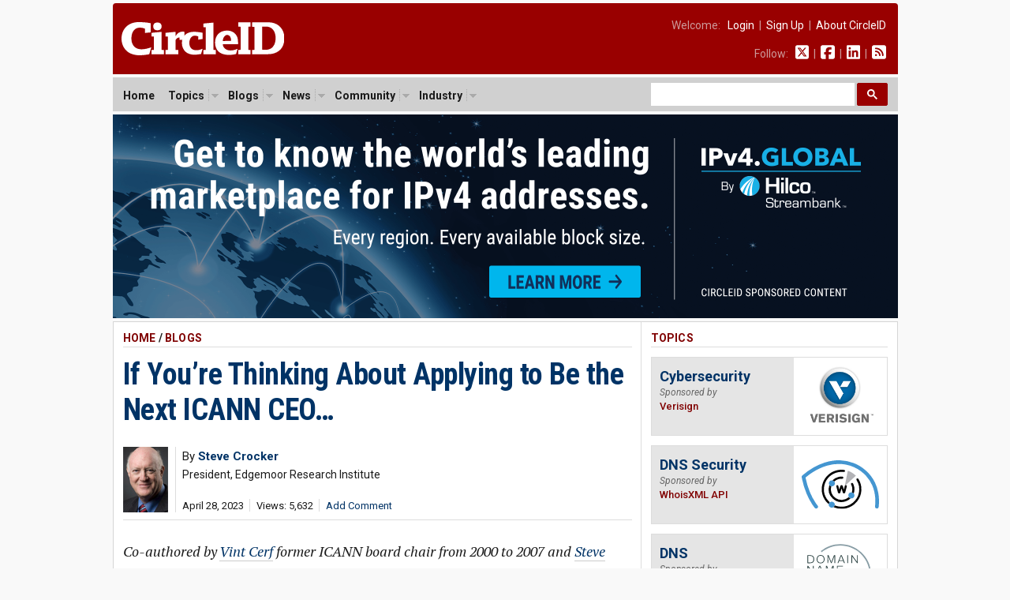

--- FILE ---
content_type: text/html; charset=UTF-8
request_url: https://circleid.com/posts/20230428-if-youre-thinking-about-applying-to-be-the-next-icann-ceo
body_size: 12148
content:

<!DOCTYPE html PUBLIC "-//W3C//DTD XHTML 1.0 Transitional//EN" "http://www.w3.org/TR/xhtml1/DTD/xhtml1-transitional.dtd">
<html xmlns="http://www.w3.org/1999/xhtml" lang="en" xml:lang="en">

<head>
  <!-- Google Tag Manager -->
<script>(function(w,d,s,l,i){w[l]=w[l]||[];w[l].push({'gtm.start':
new Date().getTime(),event:'gtm.js'});var f=d.getElementsByTagName(s)[0],
j=d.createElement(s),dl=l!='dataLayer'?'&l='+l:'';j.async=true;j.src=
'https://www.googletagmanager.com/gtm.js?id='+i+dl;f.parentNode.insertBefore(j,f);
})(window,document,'script','dataLayer','GTM-M665HZ6');</script>
<!-- End Google Tag Manager -->
  
  <title>If You&#8217;re Thinking About Applying to Be the Next ICANN CEO&#8230;</title>
  <meta name="description" content="ICANN is preparing to search for its next CEO. In the past and again now, each of us has been asked for advice about applying for the job. We have willingly offered our perceptions of what the job requires. The general thrust of our advice is to alert the potential applicant about the complexities and demands of the job so they can assess for themselves whether they might be a viable candidate. Our comments in these situations are, of course, purely our own opinions, and are not connected to the official posture of ICANN." />
  <meta name="keywords" content="icann," />
  <meta property="og:description" content="ICANN is preparing to search for its next CEO. In the past and again now, each of us has been asked for advice about applying for the job. We have willingly offered our perceptions of what the job requires. The general thrust of our advice is to alert the potential applicant about the complexities and demands of the job so they can assess for themselves whether they might be a viable candidate. Our comments in these situations are, of course, purely our own opinions, and are not connected to the official posture of ICANN." />
  <meta property="og:url" content="https://circleid.com/ posts/20230428-if-youre-thinking-about-applying-to-be-the-next-icann-ceo" />
  <meta property="og:type" content="article" />
  <meta property="og:title" content="If You&#8217;re Thinking About Applying to Be the Next ICANN CEO&#8230;" />
  <meta property="og:image" content="https://circleid.com/images/member_photos/photo_1047.jpg" />
  <meta name="twitter:site" content="@circleid" />
  
  <meta http-equiv="Content-Type" content="text/html; charset=utf-8" />
  <link rel="alternate" type="application/rss+xml" title="CircleID Master Feed" href="http://feeds.circleid.com/cid_master/" />
  <link rel="shortcut icon" type="image/ico" href="/favicon.ico" />
  <link rel="stylesheet" type="text/css" media="all" href="/css/base.css" />
  <link rel="stylesheet" type="text/css" media="all" href="/css/banners.css" />
  <link rel="stylesheet" type="text/css" media="all" href="/css/posts.css" />
  <script>document.documentElement.className = "js";</script>
  <script src="https://ajax.googleapis.com/ajax/libs/jquery/3.2.1/jquery.min.js"></script>
<link href="https://fonts.googleapis.com/css2?family=PT+Serif:ital,wght@0,400;0,700;1,400;1,700&family=Roboto+Condensed:wght@400;700&family=Roboto+Mono:wght@300;400;700&family=Roboto:ital,wght@0,400;0,500;0,700;0,900;1,400;1,700&display=swap" rel="stylesheet">
<script type="text/javascript" src="/js/jq.clickmenu/jq.clickmenu.min.js"></script>
<script type="text/javascript" src="/js/jq.scrollable/scrollable.min.js"></script>
<script async src="https://cse.google.com/cse.js?cx=003374819184044847448:yb5rk7pq36s"></script>

<!-- font awesome -->
<script defer src="/fontawesome-free-6.6.0-web/js/brands.js"></script>
<script defer src="/fontawesome-free-6.6.0-web/js/solid.js"></script>
<script defer src="/fontawesome-free-6.6.0-web/js/fontawesome.js"></script>

<div id="fb-root"></div>
<script>(function (d, s, id) {
    var js, fjs = d.getElementsByTagName(s)[0];
    if (d.getElementById(id)) return;
    js = d.createElement(s); js.id = id;
    js.src = "//connect.facebook.net/en_US/sdk.js#xfbml=1&version=v2.5";
    fjs.parentNode.insertBefore(js, fjs);
  }(document, 'script', 'facebook-jssdk'));</script>
  <script language="javascript" type="text/javascript" src="/js/html_buttons/html_buttons.min.js"></script>
  <script type="text/javascript" src="/js/js.textarearesizer/jquery.textarearesizer.min.js"></script>
  <link rel="stylesheet" type="text/css" media="all" href="/js/js.textarearesizer/textarearesizer.css" />
  <script type="text/javascript" src="/js/jq.cid.postpage.js"></script>

</head>

<body>
  <div id="header">
  <a href="/"><img class="headerLogo" src="/images/circleid.svg" border="0" /></a>
  <div class="headerLinks">
    <span>
      
      Welcome:&nbsp;&nbsp;
      <a href="https://circleid.com/account/login">Login</a>
      &nbsp;|&nbsp;
      <a href="https://circleid.com/account/signup">Sign Up</a>
      &nbsp;|&nbsp;
      <a href="https://circleid.com/about">About CircleID</a>
      
    </span>
    <span>
      Follow:&nbsp;&nbsp;
      <a href="https://x.com/circleid" class="socialIcon"><i class="fa-brands fa-square-x-twitter"></i></a> &nbsp;|&nbsp;
      <a href="https://www.facebook.com/circleid/" class="socialIcon"><i class="fa-brands fa-square-facebook"></i></a> &nbsp;|&nbsp;
      <a href="https://www.linkedin.com/company/circleid" class="socialIcon"><i class="fa-brands fa-linkedin"></i></a> &nbsp;|&nbsp;
      <a href="http://feeds.circleid.com/cid_master/" class="socialIcon"><i class="fas fa-rss-square"></i></a>
    </span>
  </div>
  <div class="clear"></div>
</div>
<noscript>
  <div id="headerAlert">&nbsp;WARNING: JavaScript is either disabled or not supported by your browser. You may encounter problems using various features on CircleID.&nbsp;</div>
</noscript>
<div id="headerNav">
  <div id="headerNavContent">
    <div id="headerNavMenu">
      <ul>
        <li ><span class="head_menu"><a href="/">Home</a></span></li>
        <li>
          <span class="head_menu"><a href="https://circleid.com/topics">Topics</a><img src="/js/jq.clickmenu/arrow.gif" class="arrow" /></span>
          <div class="subMenu" style="width:480px;">
            <table border="0" cellpadding="0" cellspacing="0">
              <tr>
                <td>
                  <a href="https://circleid.com/topics/access_providers">Access Providers</a>
                  <a href="https://circleid.com/topics/artificial-intelligence">Artificial Intelligence</a>
                  <a href="https://circleid.com/topics/blockchain">Blockchain</a>
                  <a href="https://circleid.com/topics/brand_protection">Brand Protection</a>
                  <a href="https://circleid.com/topics/broadband">Broadband</a>
                  <a href="https://circleid.com/topics/censorship">Censorship</a>
                  <a href="https://circleid.com/topics/cloud_computing">Cloud Computing</a>
                  <a href="https://circleid.com/topics/cyberattack">Cyberattack</a>
                  <a href="https://circleid.com/topics/cybercrime">Cybercrime</a>
                  <a href="https://circleid.com/topics/cybersecurity">Cybersecurity</a>
                  <a href="https://circleid.com/topics/data_center">Data Center</a>
                  <a href="https://circleid.com/topics/ddos_attack">DDoS Attack</a>
                  <a href="https://circleid.com/topics/dns">DNS</a>
                  <a href="https://circleid.com/topics/dns-security">DNS Security</a>
                  <a href="https://circleid.com/topics/domain-management">Domain Management</a>
                  <a href="https://circleid.com/topics/domain_names">Domain Names</a>
                  <a href="https://circleid.com/topics/email">Email</a>
                  <a href="https://circleid.com/topics/enum">Enum</a>
                  <a href="https://circleid.com/topics/gaming">Gaming</a>
                  <a href="https://circleid.com/topics/icann">ICANN</a>
                  <a href="https://circleid.com/topics/internet_governance">Internet Governance</a>
                  <a href="https://circleid.com/topics/internet_of_things">Internet of Things</a>
                  <a href="https://circleid.com/topics/internet_protocol">Internet Protocol</a>
                  <a href="https://circleid.com/topics/ipv4-markets">IPv4 Markets</a>
                  <a href="https://circleid.com/topics/iptv">IPTV</a>
                </td>
                <td style="border-left:1px solid #d5d5d5;border-right:1px solid #d5d5d5;padding:0 4px;">
                  <a href="https://circleid.com/topics/ipv6-transition">IPv6 Transition</a>
                  <a href="https://circleid.com/topics/law">Law</a>
                  <a href="https://circleid.com/topics/malware">Malware</a>
                  <a href="https://circleid.com/topics/mobile_internet">Mobile Internet</a>
                  <a href="https://circleid.com/topics/multilinguism">Multilinguism</a>
                  <a href="https://circleid.com/topics/net_neutrality">Net Neutrality</a>
                  <a href="https://circleid.com/topics/networks">Networks</a>
                  <a href="https://circleid.com/topics/new_tlds">New TLDs</a>
                  <a href="https://circleid.com/topics/p2p">P2P</a>
                  <a href="https://circleid.com/topics/policy_regulation">Policy &amp; Regulation</a>
                  <a href="https://circleid.com/topics/privacy">Privacy</a>
                  <a href="https://circleid.com/topics/regional_registries">Regional Registries</a>
                  <a href="https://circleid.com/topics/registry_services">Registry Services</a>
                  <a href="https://circleid.com/topics/satellite-internet">Satellite Internet</a>
                  <a href="https://circleid.com/topics/spam">Spam</a>
                  <a href="https://circleid.com/topics/telecom">Telecom</a>
                  <a href="https://circleid.com/topics/threat-intelligence">Threat Intelligence</a>
                  <a href="https://circleid.com/topics/udrp">UDRP</a>
                  <a href="https://circleid.com/topics/voip">VoIP</a>
                  <a href="https://circleid.com/topics/vpn">VPN</a>
                  <a href="https://circleid.com/topics/web">Web</a>
                  <a href="https://circleid.com/topics/white_space">White Space</a>
                  <a href="https://circleid.com/topics/whois">Whois</a>
                  <a href="https://circleid.com/topics/wireless">Wireless</a>
                </td>
                <td style="padding:0 0 0 4px;">
                  <div class="itemTitle">Display Options:</div>
                  <a href="https://circleid.com/topics">List by Popularity</a>
                  <a href="https://circleid.com/topics/chart">Chart by Popularity</a>
                </td>
              </tr>
            </table>
          </div>
        </li>
        
        <li>
          <span class="head_menu"><a href="https://circleid.com/blogs">Blogs</a><img src="/js/jq.clickmenu/arrow.gif" class="arrow" /></span>
          <div class="subMenu">
            <a href="https://circleid.com/blogs">Latest</a>
            <a href="https://circleid.com/blogs/recently_discussed">Recently Discussed</a>
            <a href="https://circleid.com/blogs/most_discussed">Most Discussed</a>
            <a href="https://circleid.com/blogs/most_viewed">Most Viewed</a>
          </div>
        </li>
        
        
        <li>
          <span class="head_menu"><a href="https://circleid.com/news">News</a><img src="/js/jq.clickmenu/arrow.gif" class="arrow" /></span>
          <div class="subMenu">
            <a href="https://circleid.com/news">Latest</a>
            <a href="https://circleid.com/news/recently_discussed">Recently Discussed</a>
            <a href="https://circleid.com/news/most_discussed">Most Discussed</a>
            <a href="https://circleid.com/news/most_viewed">Most Viewed</a>
          </div>
        </li>
        
        
        <li>
          <span class="head_menu"><a href="https://circleid.com/community">Community</a><img src="/js/jq.clickmenu/arrow.gif" class="arrow" /></span>
          <div class="subMenu">
            <a href="https://circleid.com/community">Recently Featured</a>
            <a href="https://circleid.com/community/most_featured">Most Featured</a>
            <a href="https://circleid.com/community/most_active">Most Active</a>
            <a href="https://circleid.com/community/most_read">Most Read</a>
            <a href="https://circleid.com/community/recent_members">Recent Members</a>
            <a href="https://circleid.com/community/top_100" class="itemLine">Top 100 Leaderboard</a>
            <a href="https://circleid.com/community/alphabetical" class="itemLine">Alphabetical View</a>
            <a href="https://circleid.com/community/random">Random View</a>
            <a href="https://circleid.com/comments" class="itemLine">Recent Comments</a>
          </div>
        </li>
        
        
        <li>
          <span class="head_menu"><a href="https://circleid.com/industry">Industry</a><img src="/js/jq.clickmenu/arrow.gif" class="arrow" /></span>
          <div class="subMenu">
            <a href="https://circleid.com/industry">Latest Posts</a>
            <a href="https://circleid.com/industry/most_viewed">Most Viewed</a>
            <a href="https://circleid.com/industry/leaderboard">Leaderboard</a>
            <a href="https://circleid.com/industry/members" class="itemLine"><strong>CircleID Members:</strong></a>
            <a href="/members/8495">CSC</a>
            <a href="/members/9196">Brand Registry Group</a>
            <a href="/members/9496">DigiCert</a>
            <a href="/members/9484">DNIB.com</a>
            <a href="/members/7855">i2Coalition</a>
            <a href="/members/1582">Godaddy Registry</a>
            <a href="/members/8076">Internet Commerce Association</a>
            <a href="/members/8622">IPv4.Global</a>
            <a href="/members/6851">Radix Registry</a>
            <a href="/members/8414">Threat Intelligence Platform (TIP)</a>
            <a href="/members/5593">Verisign</a>
            <a href="/members/8352">WhoisXML API</a>
          </div>
        </li>
        
      </ul>
    </div>
    <style>
      /* Search Box */
      form.gsc-search-box {
        font-size: 14px;
        margin: 0 0 0 0;
        width: 100%;
        padding: 0;
      }

      table.gsc-search-box td.gsc-input {
        padding: 0 3px 5px 0;
      }

      /* Search input */
      .gsc-input {
        font-size: 15px;
      }

      /* Search Button */
      .gsc-search-button-v2 {
        font-size: 0;
        padding: 7px 12px;
        width: auto;
        vertical-align: middle;
        margin: -5px 0 0 0;
      }
    </style>
    <!-- search -->
    <div style="width:300px;float:right;margin: 0;padding: 0;">
      <div class="gcse-searchbox-only"></div>
    </div>
    <!-- search -->
    <div class="clear"></div>
  </div>
</div>

  <!-- Benner - Leaderboard -->
  <div style="width:995px;margin:0 auto 4px auto;">
  <a href="/pp/buying-and-selling-ipv4-addresses/"><img style="width:995px;" src="/images/industry/sponsor/ipv4global/banner_horizontal.png" alt=""></a>
</div>

  <!--
PAGE BODY
-->
  <div class="container2c">
    <div class="colWrapper">
	<div class="colA">
		<div class="colPad">
    <!-- POST  -->
    <div id="postPage">
      <!-- if not result -->
      
      
      <h2>
        <a href="/" class="red">Home</a>
        
        / <a href="https://circleid.com/blogs" class="red">Blogs</a>
        
      </h2>
      <!-- post title -->
      <!-- <div style="background-color:#fdd663;padding:12px 12px 15px 12px;margin-bottom:24px;font-size: 16px;line-height: 24px;">
        <i class="fa-solid fa-circle-arrow-right" style="color:#800000;"></i> <strong>To our readers:</strong> Does your company offer <span style="border-bottom:2px solid #800000;">DNS</span> or <span style="border-bottom:2px solid #800000;">DNS Security</span> services? CircleID has an opening for <span style="border-bottom:2px solid #800000;">an exclusive sponsor</span> for our DNS topic. Gain unparalleled results with our deep market integration. Get in touch: <a href="mailto:ads@circleid.com">ads@circleid.com</a>
      </div> -->
      <h3>
        <a href="https://circleid.com/posts/20230428-if-youre-thinking-about-applying-to-be-the-next-icann-ceo" class="blue">If You&#8217;re Thinking About Applying to Be the Next ICANN CEO&#8230;</a>
      </h3>
      <!-- post meta -->
      <table class="postMeta">
        <!-- row 1 -->
        <tr>
          <!--  -->
          
          <td class="image" rowspan="2">
            <a href="https://circleid.com/members/1047" title="Steve Crocker"><img class="photo" src="/images/member_photos/photo_1047.jpg"></a>
          </td>
          
          <!--  -->
          <td class="name" colspan="2" >
            <span class="author">
              By <a class="blue" href="https://circleid.com/members/1047" title="Steve Crocker"><strong>Steve Crocker</strong></a> 
            </span>
            <span class="author authorTitle">President, Edgemoor Research Institute</span>
          </td>
        </tr>
        <!-- row 2 -->
        <tr>
          <td class="date" >
            <ul class="dateline">
              <li>April 28, 2023</li>
              <li>Views: 5,632</li>
              
              <li><a href="#comments" class="blue">Add Comment</a></li>
              
            </ul>
          </td>
          <td class="share" colspan="2">
            <div class="addthis_inline_share_toolbox sharePost"></div>
          </td>
        </tr>
      </table>
      <!-- post body -->
      <div class="body">
        <div style="margin-top: 24px;"></div>
        <p><em>Co-authored by <a href="https://circleid.com/members/1177/">Vint Cerf</a> former ICANN board chair from 2000 to 2007 and <a href="https://circleid.com/members/1047">Steve Crocker</a>, ICANN board chair from 2011 to 2017.</em></p>

<p>ICANN is preparing to search for its next CEO. In the past and again now, each of us has been asked for advice about applying for the job. We have willingly offered our perceptions of what the job requires. The general thrust of our advice is to alert the potential applicant about the complexities and demands of the job so they can assess for themselves whether they might be a viable candidate. Our comments in these situations are, of course, purely our own opinions, and are not connected to the official posture of ICANN.</p>

<p>We treat these inquiries as confidential in the sense that we do not mention to anyone, not even each other, that we&#8217;ve been consulted and do not make recommendations to the board or search committee unless there&#8217;s been an explicit agreement to act as a reference.</p>

<p>With these caveats in mind, we offer the following criteria that a viable CEO candidate must meet.</p>

<h4>1. CEO experience</h4>

<p>ICANN&#8217;s budget is in the $100MM to $200MM range. ICANN has around 400 employees. ICANN is a highly visible global organization. Leading and managing an organization with these characteristics requires someone with prior demonstrated capability to operate at this level. This includes choosing and organizing direct reports, delegating appropriately, being attuned to the performance of the organization and making changes in response to either internal weaknesses or changes in the external environment. With a staff of 400, personnel changes occur constantly; incorporating new people into the organization is an ongoing process.</p>

<p>Further, even though ICANN is a non-profit organization and operates in a somewhat protected environment, it needs to perform and produce. The CEO must come with a &#8220;get it done&#8221; attitude that avoids unnecessary and inappropriate risks but nonetheless emphasizes accomplishments. ICANN has a presence in countries around the world. A consequence of this is that its staff and CEO need to have a multinational mindset when setting operational policy.</p>

<h4>2. Knowledge</h4>

<p>The Internet is a technically complex environment. The CEO needs a decent understanding of the underlying technology and sufficient background and experience to know which technical issues require attention. Lack of technical savvy often results in depending solely on taking a political or process-oriented approach to any problem. Politics and processes are essential, but they&#8217;re not sufficient. The CEO should also have an understanding of the economics of both the domain name and Internet address businesses. Both have become valuable and contentious. Domain names sell for millions of dollars in some cases. Domain names associated with &#8220;harmful&#8221; websites are sometimes seized by governments. In the US, this action is sometimes taken by the Department of Homeland Security&#8217;s Immigration and Customs Enforcement (ICE) arm through legal action against the registry and/or registrar serving that domain name. IPv4 addresses go for $50 each or are leased out. The solution to that is to move everything to IPv6, but this has been a 30-year, slow-as-molasses process.</p>

<p>ICANN is also a complex environment. It is unlike any other organization because the very large community of volunteers in the supporting organizations and advisory committees are not subordinate to the staff. The CEO needs to understand the complexity and dynamics of this organization.</p>

<p>Looking outside of ICANN itself, ICANN operates within a complex ecosystem. Other organizations, such as the Internet Society, the Internet Engineering Task Force, the Regional Internet Registries, and the Root Server Operators, to name just four, pre-date ICANN and are essential players. Adding even more complexity to the ecosystem, the Unicode Consortium, W3C, and the browser community play extremely strong roles in the use of the domain names. Understanding the role and interplay among these organizations is essential. Equally important is experience and understanding of governments, including both their bureaucratic processes and a modest understanding of diplomatic processes.</p>

<h4>3. Empathy</h4>

<p>As noted above, ICANN operates in a complex environment. Internally, the staff is remarkably capable and quite diverse. Staff members need a leader they can look up to and trust. Externally, ICANN interacts with a broad set of cultures and organizations around the world and often at the highest levels of government, business and civil society. Governments, businesses, non-governmental organizations (NGOs), and individuals will judge ICANN by its CEO as much as by its actions and mission statement. The CEO needs to be able to project competence, of course, but must also project empathy, i.e., understanding and exhibiting appreciation of the other party&#8217;s situation&#8212;their point of view, constraints, and priorities.</p>

<h4>4. Vision</h4>

<p>ICANN is a key part of the Internet ecosystem. The CEO must have a strong internal sense of where ICANN fits into the ecosystem and what it needs to accomplish in the next five to ten years. This vision requires balancing competing forces. Some view ICANN as a trade association. Some view it as a regulator. Some view it as a source of innovation. Some view it as the epitome of a new form of governance that transcends national boundaries. It&#8217;s a little bit of all of these, but it is not the ultimate form of any of these. Moreover, it is formally a non-for-profit, public charity [IRS 501(c)(3) in US legal terms], subject to the laws of the State of California and US federal law. Its scope of action is constrained in some ways because it is not a formally recognized international entity.</p>

<p>&#8220;Vision&#8221; in this sense includes keeping abreast of changes in the ecosystem and maintaining a sense of how to lead ICANN in the changing environment. Some will interpret &#8220;vision&#8221; to mean the ambition of making ICANN the leader or most important part of the Internet ecosystem. We think the correct and much better meaning of &#8220;vision&#8221; here is a clear-eyed sense of where ICANN belongs and an understanding of how to manage ICANN&#8217;s navigation over time.</p>

<p>The location of this criterion as the fourth and last should not be misunderstood as suggesting this criterion is less important than the others. It&#8217;s not. Vision is essential, and, of course, the vision must be aligned with the values of the board and the community.</p>
        <div class="affiliate-box">
  <span style="color:pink;">NORDVPN DISCOUNT</span> - CircleID <span style="font-family: Arial, Helvetica, sans-serif;">x</span> NordVPN<br>
 <a href="https://go.nordvpn.net/aff_c?offer_id=15&aff_id=109931&url_id=902" class="affiliate-box-link" target="_blank">Get NordVPN</a>
  &nbsp;[74% +3 extra months, from $2.99/month]

  <!-- <div class="toggle-container">
    <div id="toggle-header" class="toggle-header">10 facts about NordVPN that aren't commonly known</div>
    <ul id="toggle-list" class="toggle-list">
      <li><strong>Meshnet Feature for Personal Encrypted Networks:</strong> NordVPN offers a unique feature called Meshnet, which allows users to connect their devices directly and securely over the internet. This means you can create your own private, encrypted network for activities like gaming, file sharing, or remote access to your home devices from anywhere in the world.</li>
      <li><strong>RAM-Only Servers for Enhanced Security:</strong> Unlike many VPN providers, NordVPN uses RAM-only (diskless) servers. Since these servers run entirely on volatile memory, all data is wiped with every reboot. This ensures that no user data is stored long-term, significantly reducing the risk of data breaches and enhancing overall security.</li>
      <li><strong>Servers in a Former Military Bunker:</strong> Some of NordVPN's servers are housed in a former military bunker located deep underground. This unique location provides an extra layer of physical security against natural disasters and unauthorized access, ensuring that the servers are protected in all circumstances.</li>
      <li><strong>NordLynx Protocol with Double NAT Technology:</strong> NordVPN developed its own VPN protocol called NordLynx, built around the ultra-fast WireGuard protocol. What sets NordLynx apart is its implementation of a double Network Address Translation (NAT) system, which enhances user privacy without sacrificing speed. This innovative approach solves the potential privacy issues inherent in the standard WireGuard protocol.</li>
      <li><strong>Dark Web Monitor Feature:</strong> NordVPN includes a feature known as Dark Web Monitor. This tool actively scans dark web sites and forums for credentials associated with your email address. If it detects that your information has been compromised or appears in any data breaches, it promptly alerts you so you can take necessary actions to protect your accounts.</li>
    </ul>
</div> -->
</div>
        
        
        
      </div>
      <!-- post footer -->
      <div class="footerByline">
        By <strong><a href="https://circleid.com/members/1047" class="blue-u">Steve Crocker</a>, President, Edgemoor Research Institute</strong>
        
      </div>
      <h2>Filed Under</h2>
      <div class="footerTopics">
        <ul><li><a href="/topics/icann">ICANN</a></li</ul>
        <div class="clear"></div>
      </div>
      

    </div>
    <!-- comments -->
    <style>
      .comment-children.level_1 {
        margin-left: 0px;
      }

      .comment-children.level_2 {
        margin-left: 20px;
      }

      .comment-children.level_3 {
        margin-left: 40px;
      }

      .comment-children.level_4 {
        margin-left: 60px;
      }

      .comment-children.level_5 {
        margin-left: 80px;
      }
    </style>

    <h2 class="underPost">Comments</h2>
    <div id="comments">
      
    </div>

    <div id="cmntForm">
      <a name="add_comment"></a>
      <div id="cmntPreview" style="display: none;">
        <p>COMMENT PREVIEW</p>
        <div id="livePreview"></div>
      </div>

      <form id="comment_form" method="post" action="https://circleid.com/posts/20230428-if-youre-thinking-about-applying-to-be-the-next-icann-ceo"  >
<div class='hiddenFields'>
<input type="hidden" name="ACT" value="1" />
<input type="hidden" name="RET" value="WHii7rI2Rq77nOfcL1+8DYyIJ5dF0Ic2qC1lPJl8Gbb8BarAvLfTTnjV4Av3N4lzw39e6hs2CTwtpr6e5Rw+iCnkxxyd8Lh+IKsYW2j8dVsv9xjaq9fDPTEdvmOSaGvwMSqZYUlBrFIt2XfC2J0YyQ==" />
<input type="hidden" name="URI" value="posts/20230428-if-youre-thinking-about-applying-to-be-the-next-icann-ceo" />
<input type="hidden" name="PRV" value="" />
<input type="hidden" name="entry_id" value="14028" />
<input type="hidden" name="parent_id" value="0" />
<input type="hidden" name="site_id" value="1" />
<input type="hidden" name="csrf_token" value="fb64bed7ea74ff38dc11d2470688459d5822aba8" />
</div>


      <input type="hidden" name="name" value="" />
      <input type="hidden" name="email" value="" />
      <div id="cmntEdit">
        <p><strong>Comment Title:</strong></p>
        <input class="inputTitle" type="text" name="headline" maxlength="100">
        <p></p>
        <textarea name="comment" cols="70" rows="10"></textarea>
      </div>
      <div id="cmntButtons">
        <p style="margin:0 0 10px 0;"><input style="padding:0;margin:0;" type="checkbox" name="notify_me" value="yes"  />&nbsp;&nbsp;Notify me of follow-up comments</p>
        <input type="submit" name="submit" value="Submit" />
        <p style="line-height:1.4em;color:#666;margin-top:12px;">We encourage you to post comments and engage in discussions that advance this post through relevant opinion, anecdotes, links and data. If you see a comment that you believe is irrelevant or inappropriate, you can report it using the link at the end of each comment. Views expressed in the comments do not represent those of CircleID. For more information on our comment policy, see <a href="http://www.circleid.com/about/codes/" class="blue">Codes of Conduct.</a></p>
      </div>
      </form>
    </div>

    <!-- Start Newsletter Subscription Box -->
    <div class="newsletterSignUpBox">
      <span class="header">CircleID Newsletter</span>
      <span class="subHeader">The Weekly Wrap</span>
      <p>More and more professionals are choosing to publish critical posts on CircleID from all corners of the Internet industry. If you find it hard to keep up daily, consider subscribing to our weekly digest. We will provide you a convenient summary report once a week sent directly to your inbox. It's a quick and easy read.</p>
      <!-- Begin MailChimp Signup Form -->
      <div id="mc_embed_signup">
        <form action="https://circleid.us15.list-manage.com/subscribe/post?u=71b27c0808a16ff6f58bfc4fc&amp;id=5b2ca1a85f" method="post" id="mc-embedded-subscribe-form" name="mc-embedded-subscribe-form" class="validate" target="_blank" novalidate>
          <div id="mc_embed_signup_scroll">
            <div class="mc-field-group">
              <input style="padding:4px 8px;width:150px;font-size: 14px;" type="email" value="" name="EMAIL" class="required email" id="mce-EMAIL" placeholder="Enter your email address">
              <input style="padding:7px 12px;" type="submit" value="Subscribe" name="subscribe" id="mc-embedded-subscribe" class="button">
            </div>
            <div id="mce-responses" class="clear">
              <div class="response" id="mce-error-response" style="display:none"></div>
              <div class="response" id="mce-success-response" style="display:none"></div>
            </div>
            <div style="position: absolute; left: -5000px;" aria-hidden="true">
              <input type="text" name="b_71b27c0808a16ff6f58bfc4fc_5b2ca1a85f" tabindex="-1" value="">
            </div>
          </div>
        </form>
      </div>
      <!--End MailChimp Signup Form -->
    </div>
    <!-- End Newsletter Subscription Box -->

    <!-- related posts -->
    <h2 class="underPost">Related</h2>
    <div id="relatedPosts">
      
      <h3 style="padding-top:0;margin-top:0;border:none;"><a href="/posts/internet-governance-in-2026-sovereignty-security-and-the-limits-of-multistakeholderism">Internet Governance in 2026: Sovereignty, Security, and the Limits of Multistakeholderism</a></h3>
          <div class="dateLine pipedLinks">
            <ul>
              
              <li><a href="https://circleid.com/members/9271" class="blue">Joanna Kulesza</a></li>
              
              <li>Jan 04, 2026 11:10 AM PST</li>
              <li>Views: 425</li>
            </ul>
          </div>
          
      <h3><a href="/posts/why-the-igf-now-sits-at-the-fault-line">Why the IGF Now Sits at the Fault Line</a></h3>
          <div class="dateLine pipedLinks">
            <ul>
              
              <li><a href="https://circleid.com/members/9503" class="blue">Amin Dayekh</a></li>
              
              <li>Dec 30, 2025 1:20 PM PST</li>
              <li>Views: 1,230</li>
            </ul>
          </div>
          
      <h3><a href="/posts/deadline_announced_for_2026_new_top-level_domain_applications">ICANN Announces Deadline for 2026 New Top-Level Domain Applications</a></h3>
          <div class="dateLine pipedLinks">
            <ul>
              
              <li><a href="https://circleid.com/members/501" class="blue">CircleID Reporter</a></li>
              
              <li>Dec 18, 2025 8:03 AM PST</li>
              <li>Views: 6,995</li>
            </ul>
          </div>
          
      <h3><a href="/posts/when-neutrality-isnt-neutral-icann-smart-africa-the-blueprint-and-caiga">When Neutrality Isn&#8217;t Neutral: ICANN, Smart Africa, the &#8220;BluePrint&#8221; and &#8220;CAIGA&#8221;</a></h3>
          <div class="dateLine pipedLinks">
            <ul>
              
              <li><a href="https://circleid.com/members/9503" class="blue">Amin Dayekh</a></li>
              
              <li>Dec 15, 2025 12:27 PM PST</li>
              <li>Views: 7,678</li>
            </ul>
          </div>
          
      <h3><a href="/posts/looking-ahead-icanns-upcoming-policy-on-dns-abuse-mitigation">Looking Ahead: ICANN&#8217;s Upcoming Policy on DNS Abuse Mitigation</a></h3>
          <div class="dateLine pipedLinks">
            <ul>
              
              <li><a href="https://circleid.com/members/9464" class="blue">Michaela Nakayama Shapiro</a></li>
              
              <li>Dec 12, 2025 9:06 AM PST</li>
              <li>Views: 9,119</li>
            </ul>
          </div>
          
      <h3><a href="/posts/three-views-of-multistakeholder-leadership-in-the-age-of-sovereignty">Three Views of Multistakeholder Leadership in the Age of Sovereignty</a></h3>
          <div class="dateLine pipedLinks">
            <ul>
              
              <li><a href="https://circleid.com/members/5148" class="blue">Gregory Francis</a></li>
              
              <li>Nov 07, 2025 6:20 AM PST</li>
              <li>Views: 6,282</li>
            </ul>
          </div>
          
      <h3><a href="/posts/governance-or-capture-africas-internet-rules-face-a-double-standard-expert-warns">Governance or Capture? Africa’s Internet Rules Face a Double Standard, Expert Warns</a></h3>
          <div class="dateLine pipedLinks">
            <ul>
              
              <li><a href="https://circleid.com/members/501" class="blue">CircleID Reporter</a></li>
              
              <li>Nov 06, 2025 8:36 AM PST</li>
              <li>Views: 7,330</li>
            </ul>
          </div>
          
      <h3><a href="/posts/public-interest-and-root-why-next-round-demands-public-law-approach-to-dns-governance">The Public Interest and the Root: Why the Next Round Demands a Public Law Approach to DNS Governance</a></h3>
          <div class="dateLine pipedLinks">
            <ul>
              
              <li><a href="https://circleid.com/members/9271" class="blue">Joanna Kulesza</a></li>
              
              <li>Oct 13, 2025 9:42 AM PDT</li>
              <li>Views: 11,305</li>
            </ul>
          </div>
          
      <h3><a href="/posts/how-brands-can-prepare-for-the-new-gtld-program">How Brands Can Prepare for the New GTLD Program</a></h3>
          <div class="dateLine pipedLinks">
            <ul>
              
              <li><a href="https://circleid.com/members/9496" class="blue">DigiCert</a></li>
              
              <li>Oct 02, 2025 12:09 PM PDT</li>
              <li>Views: 6,932</li>
            </ul>
          </div>
          
      <h3><a href="/posts/afrinic-finally-elects-a-new-board-what-next">AFRINIC Finally Elects a New Board: What Next?</a></h3>
          <div class="dateLine pipedLinks">
            <ul>
              
              <li><a href="https://circleid.com/members/7252" class="blue">Mwendwa Kivuva</a></li>
              
              <li>Sep 12, 2025 4:04 PM PDT</li>
              <li>Views: 15,589</li>
            </ul>
          </div>
          
          <a href="{path=/posts" class="sectionFooter red">More</a>
    </div>
    		</div>
	</div>
</div>
<div class="colB">
	<div class="colPad">
    <!-- sponsored topics -->
    <h2><a href="https://circleid.com/topics" class="red">Topics</a></h2>
  <div class="sponsoredTopicCard">
    <div class="textContainer">
      <h3><a href="/topics/cybersecurity">Cybersecurity</a></h3>
      <p><span class="sponsoredBy">Sponsored by</span><span class="companyName">Verisign</span></p>
    </div>
    <div class="logoContainer">
      <span class="helper"></span><img class="logo" src="/images/industry/sponsored_topic_box/verisign.jpg" border="0" alt="Verisign" />
    </div>
    <div class="clear"></div>
  </div>
  <div class="sponsoredTopicCard">
    <div class="textContainer">
      <h3><a href="/topics/dns-security">DNS Security</a></h3>
      <p><span class="sponsoredBy">Sponsored by</span><span class="companyName">WhoisXML API</span></p>
    </div>
    <div class="logoContainer">
      <span class="helper"></span><img class="logo" src="/images/industry/sponsored_topic_box/whoisxmlapi.svg" border="0" alt="WhoisXML API" />
    </div>
    <div class="clear"></div>
  </div>
  <div class="sponsoredTopicCard">
    <div class="textContainer">
      <h3><a href="/topics/dns">DNS</a></h3>
      <p><span class="sponsoredBy">Sponsored by</span><span class="companyName">DNIB.com</span></p>
    </div>
    <div class="logoContainer">
      <span class="helper"></span><img class="logo" src="/images/industry/sponsored_topic_box/dnib.svg" border="0" alt="DNIB.com" />
    </div>
    <div class="clear"></div>
  </div>
  <div class="sponsoredTopicCard">
    <div class="textContainer">
      <h3><a href="/topics/domain_names">Domain Names</a></h3>
      <p><span class="sponsoredBy">Sponsored by</span><span class="companyName">Verisign</span></p>
    </div>
    <div class="logoContainer">
      <span class="helper"></span><img class="logo" src="/images/industry/sponsored_topic_box/verisign_com_net.svg" border="0" alt="Verisign" />
    </div>
    <div class="clear"></div>
  </div>
  <div class="sponsoredTopicCard">
    <div class="textContainer">
      <h3><a href="/topics/ipv4-markets">IPv4 Markets</a></h3>
      <p><span class="sponsoredBy">Sponsored by</span><span class="companyName">IPv4.Global</span></p>
    </div>
    <div class="logoContainer">
      <span class="helper"></span><img class="logo" src="/images/industry/sponsor/ipv4global/ipv4global.svg" border="0" alt="IPv4.Global" />
    </div>
    <div class="clear"></div>
  </div>
  <div class="sponsoredTopicCard">
    <div class="textContainer">
      <h3><a href="/topics/new_tlds">New TLDs</a></h3>
      <p><span class="sponsoredBy">Sponsored by</span><span class="companyName">Radix</span></p>
    </div>
    <div class="logoContainer">
      <span class="helper"></span><img class="logo" src="/images/industry/sponsored_topic_box/radix.svg" border="0" alt="Radix" />
    </div>
    <div class="clear"></div>
  </div>
  <div class="sponsoredTopicCard">
    <div class="textContainer">
      <h3><a href="/topics/brand_protection">Brand Protection</a></h3>
      <p><span class="sponsoredBy">Sponsored by</span><span class="companyName">CSC</span></p>
    </div>
    <div class="logoContainer">
      <span class="helper"></span><img class="logo" src="/images/industry/sponsored_topic_box/cscglobal.png" border="0" alt="CSC" />
    </div>
    <div class="clear"></div>
  </div>
<a href="https://circleid.com/topics" class="sectionFooter red" style="margin-top:6px;">View All Topics</a>


    <!-- Benner - Leaderboard -->
    <div style="width:300px;margin:0 auto 36px auto;">
  <a href="/pp/buying-and-selling-ipv4-addresses/"><img style="width:300px;" src="/images/industry/sponsor/ipv4global/banner_vertical.png" alt=""></a>
</div>

    		</div>
	</div>
<div class="clear"></div>
  </div>
  <!--
PAGE FOOTER
-->
  <div id="footer">
  <div id="footerContent">
    <div style="float:left;">
      <a href="/"><img src="/images/circleid.svg" border="0" style="width:140px;opacity: 0.9;" /></a><br />
      <p style="font-size:14px;padding:11px 0 15px 0;margin:0;">A World-Renowned Source for Internet Developments. Serving Since 2002.</p>
    </div>
    <div style="float:right;">
      <p style="font-size:12px;padding:0 0 10px 0;margin:0;line-height:1em;text-align:right;letter-spacing:0.05em;">FOLLOW</p>
      <a href="https://x.com/circleid" class="socialIcon"><i class="fa-brands fa-square-x-twitter"></i></a>
      <a href="https://www.facebook.com/circleid/" class="socialIcon"><i class="fa-brands fa-square-facebook"></i></a>
      <a href="https://www.linkedin.com/company/circleid" class="socialIcon"><i class="fa-brands fa-linkedin"></i></a>
      <a href="http://feeds.circleid.com/cid_master/" class="socialIcon"><i class="fas fa-rss-square"></i></a>
    </div>
    <div id="links" class="clear">
      CIRCLEID: &nbsp;
      <a href="https://circleid.com/about">About</a> &nbsp;|&nbsp;
      <a href="https://circleid.com/about/contact">Contact Us</a>
      <br />
      SECTIONS: &nbsp;
      <a href="/">Home</a> &nbsp;|&nbsp;
      <a href="https://circleid.com/topics">Topics</a> &nbsp;|&nbsp;
      <a href="https://circleid.com/blogs">Featured Blogs</a> &nbsp;|&nbsp;
      <a href="https://circleid.com/news">News Briefs</a> &nbsp;|&nbsp;
      <a href="https://circleid.com/industry">Industry Updates</a> &nbsp;|&nbsp;
      <a href="https://circleid.com/community">Community</a>
      <br />
      TERMS OF USE: &nbsp;
      <a href="https://circleid.com/about/codes">Codes of Conduct</a> &nbsp;|&nbsp;
      <a href="https://circleid.com/about/privacy">Privacy Policy</a> &nbsp;|&nbsp;
      <a href="https://circleid.com/about/terms">Terms of Use</a>
      <br /><br />
      Copyright &copy; 2002-2026 CircleID. All rights reserved unless where otherwise noted.
      <br />Local Time: Sunday, January 04, 2026 01:57 PM PST &ndash; Page Load: 0.2039 Sec.
    </div>
  </div>
</div>

  <!-- addthis social share -->
  <script type="text/javascript" src="//s7.addthis.com/js/300/addthis_widget.js#pubid=ra-59f3b79af5b33318"></script>


  <script type="text/javascript">
    $(document).ready(function () {
      $('.reply').click(function () {
        $('#comment_form input[name=parent_id]').val($(this).attr('rel'));
        $('#comment_form').insertAfter( // Insert the comment form after...
          $(this)
            .parent() // The containing li tag
        );
        $('#comment_form').show();
      });
      $('.quote').click(function () {
        $('#comment_form textarea[name=comment]').val('[quote]' +
          $(this).parent().parent().find('.comment-text').text() +
          '[/quote]'
        );
      });
    });
  </script>

  <script language="javascript">
    $(document).ready(function () {
      // First section for handling table row clicks
      $('#topicSponsor tr').click(function () {
        window.location.href = $(this).find("a").attr("href");
      });

      // Second section for handling banner clicks
      $(".ppBannerHorizontal,.ppBannerVertical,.sponsoredTopicCard").click(function () {
        if ($(this).find("a").length) {
          window.location.href = $(this).find("a:first").attr("href");
        }
      });

      // Ensure the toggle list functionality works after DOM is ready
      const toggleHeader = document.getElementById('toggle-header');
      const toggleList = document.getElementById('toggle-list');

      // Adding click event listener to toggle the list
      if (toggleHeader && toggleList) { // Ensure the elements exist
        toggleHeader.addEventListener('click', function () {
          toggleList.style.display = toggleList.style.display === 'block' ? 'none' : 'block';
          toggleHeader.classList.toggle('open');
        });
      } else {
        console.error('Toggle elements not found!');
      }
    });
  </script>


<script defer src="https://static.cloudflareinsights.com/beacon.min.js/vcd15cbe7772f49c399c6a5babf22c1241717689176015" integrity="sha512-ZpsOmlRQV6y907TI0dKBHq9Md29nnaEIPlkf84rnaERnq6zvWvPUqr2ft8M1aS28oN72PdrCzSjY4U6VaAw1EQ==" data-cf-beacon='{"version":"2024.11.0","token":"78a7a48467d544f7b73988ff0d4d01c6","server_timing":{"name":{"cfCacheStatus":true,"cfEdge":true,"cfExtPri":true,"cfL4":true,"cfOrigin":true,"cfSpeedBrain":true},"location_startswith":null}}' crossorigin="anonymous"></script>
</body>

</html>

--- FILE ---
content_type: text/css
request_url: https://circleid.com/css/banners.css
body_size: 391
content:
/* Copyright (c) CircleID & Iomemo Technologies, Inc.
   All rights reserved.
============================================================ */

/* COMMON SETTINGS
------------------------------------------------------------ */
.bannerHorizontal:hover p,
.bannerVertical:hover p {
  border: 1px solid red;
  }

/* LEADERBOARD - EVENT - COVID19
------------------------------------------------------------ */
.bannerHorizontal {
  width: 993px;
  margin: 0 auto 4px auto;
  padding: 0;
  border: 1px solid #1a1a1a;
  }

/* .bannerHorizontal {
  width: 993px;
  height: 180px;
  margin: 0 auto 4px auto;
  padding: 0;
  border: 1px solid #1a1a1a;
  background-color: #1a1a1a;
  background-repeat: no-repeat;
  background-position: center 0;
  background-size: cover;
  }
.bannerHorizontal a {
  text-decoration: none;
  }
.bannerHorizontal .textPipe {
  margin-right: 12px;
  padding-right: 12px;
  border-right: 1px solid #666;
  }
.bannerHorizontal h3 {
  font-family: 'Roboto Condensed', sans-serif;
  font-size: 42px;
  font-weight: bold;
  line-height: 1em;
  margin: 24px 12px -10px 12px;
  padding: 0;
  text-align: center;
  letter-spacing: normal;
  color: #fff;
  }
.bannerHorizontal h4 {
  font-size: 27px;
  font-weight: 500;
  line-height: 1.2em;
  display: block;
  margin: 12px 12px 18px 12px;
  padding: 0;
  text-align: center;
  letter-spacing: normal;
  letter-spacing: .4px;
  color: #fff;
  }
.bannerHorizontal p {
  font-family: 'Roboto Condensed', sans-serif;
  font-size: 21px;
  font-weight: 400;
  line-height: 25px;
  display: block;
  width: 80%;
  margin: 0 auto;
  padding: 6px 12px;
  text-align: center;
  letter-spacing: .4px;
  color: #fff;
  border: 1px solid #666;
  -webkit-border-radius: 3px;
     -moz-border-radius: 3px;
          border-radius: 3px;
  background-color: #333;
  }
.bannerHorizontal:hover p {
  border: 1px solid red;
  } */

/* VERTICAL - EVENT - COVID19
------------------------------------------------------------ */
.bannerVertical {
  width: 300px;
  margin: 36px auto;
  padding: 0;
  border: 1px solid #1a1a1a;
  }

/* .bannerVertical {
  width: 300px;
  margin: 36px auto;
  padding: 0;
  border: 1px solid #1a1a1a;
  background-color: #1a1a1a;
  background-image: url('/images/events/covid_19/bg_header.png');
  background-repeat: no-repeat;
  background-position: bottom 150px right 20px;
  background-size: 1000px;
  }
.bannerVertical a {
  text-decoration: none;
  }
.bannerVertical h3 {
  font-family: 'Roboto Condensed', sans-serif;
  font-size: 42px;
  font-weight: bold;
  line-height: 1em;
  margin: 24px 12px -12px 12px;
  padding: 0;
  text-align: center;
  letter-spacing: normal;
  color: #fff;
  }
.bannerVertical h4 {
  font-size: 21px;
  font-weight: 500;
  line-height: 1.4em;
  display: block;
  margin: 24px 12px 36px 12px;
  padding: 0;
  text-align: center;
  letter-spacing: normal;
  letter-spacing: .4px;
  color: #fff;
  }
.bannerVertical p {
  font-family: 'Roboto Condensed', sans-serif;
  font-size: 18px;
  font-weight: 400;
  line-height: 1.5em;
  display: block;
  width: 80%;
  margin: -6px auto 24px auto;
  padding: 9px 12px;
  text-align: center;
  letter-spacing: .4px;
  color: #fff;
  border: 1px solid #666;
  -webkit-border-radius: 3px;
     -moz-border-radius: 3px;
          border-radius: 3px;
  background-color: #333;
  } */


--- FILE ---
content_type: text/css
request_url: https://circleid.com/js/js.textarearesizer/textarearesizer.css
body_size: -85
content:
div.grippie {
	background:#eee url(/js/js.textarearesizer/grippie.png) no-repeat scroll center 4px;
	border-color:#ccc;
	border-style:solid;
	border-width:0pt 1px 1px;
	cursor:s-resize;
	height:13px;
	overflow:hidden;
	}
.resizable-textarea textarea {
	display:block;
	margin-bottom:0pt;
	width:95%;
	height: 20%;
	}

--- FILE ---
content_type: image/svg+xml
request_url: https://circleid.com/images/industry/sponsored_topic_box/radix.svg
body_size: 247
content:
<svg xmlns="http://www.w3.org/2000/svg" xml:space="preserve" id="Layer_1" x="0" y="0" style="enable-background:new 0 0 91.3 16.1" version="1.1" viewBox="0 0 91.3 16.1"><style>.st0{fill:#0734ff}</style><path d="M18.1 16.1h-3.8v-2.5c0-.8-.2-1.4-.7-1.7-.5-.4-1.3-.6-2.4-.6H3.8v4.8H0V.1h12.2c.9 0 1.7.1 2.4.3s1.3.5 1.8.9.9 1 1.2 1.7c.3.7.4 1.7.4 2.8s-.2 2-.6 2.6c-.4.6-1 1.1-1.7 1.6.7.3 1.2.5 1.5.6s.6.4.8.8c.2.4.4.9.4 1.5v3.2h-.3zM3.8 3.2v4.9h8c.8 0 1.4-.2 1.7-.6.3-.4.5-1 .5-1.9s-.2-1.5-.5-1.9-.9-.6-1.7-.6h-8v.1zM23.8 16.1h-4.5l8.5-16h5.7l8.4 16h-4.5l-2.1-4h-9.5l-2 4zM27.4 9h6.4l-3-6h-.2l-3.2 6zM43.2 0h12.4c1 0 1.8.1 2.6.3.7.2 1.3.6 1.7 1 .5.5.8 1.1 1 1.8s.3 1.6.4 2.7V10c0 1.4-.2 2.5-.6 3.4-.4.9-1 1.5-1.8 1.9s-1.9.6-3.3.6H43.2V0zM47 12.9h6.9c.9 0 1.7-.1 2.2-.3s.8-.5 1-.9.3-.9.3-1.6V5.9c0-1-.2-1.6-.7-2.1-.5-.4-1.4-.6-2.7-.6h-6.9l-.1 9.7zM68.4 16.1h-3.8V.1h3.8v16zM71 0h5.6l7.3 7.2-7.1 8.9h-5.1l7-8.8zM84.9 6l6.4-6h-5.6l-3.5 3.4zM82.2 12l3.2 4.1h5.2l-5.8-7.3z" class="st0"/></svg>

--- FILE ---
content_type: application/javascript
request_url: https://circleid.com/js/html_buttons/html_buttons.min.js
body_size: 1716
content:
var clientPC=navigator.userAgent.toLowerCase();var clientVer=parseInt(navigator.appVersion);var is_ie=((clientPC.indexOf("msie") != -1) && (clientPC.indexOf("opera")==-1));var is_nav=((clientPC.indexOf('mozilla')!=-1) && (clientPC.indexOf('spoofer')==-1)
&& (clientPC.indexOf('compatible')==-1) && (clientPC.indexOf('opera')==-1)
&& (clientPC.indexOf('webtv')==-1) && (clientPC.indexOf('hotjava')==-1));var is_moz=0;var is_win=((clientPC.indexOf("win")!=-1) || (clientPC.indexOf("16bit") != -1));var is_mac=(clientPC.indexOf("mac")!=-1);function getarraysize(thearray)
{for (i=0; i < thearray.length; i++)
{if ((thearray[i]=="undefined") || (thearray[i]=="") || (thearray[i]==null))
{return i;}}
return thearray.length;}
function arraypush(thearray, value)
{thearray[getarraysize(thearray)]=value;}
function arraypop(thearray)
{thearraysize=getarraysize(thearray);retval=thearray[thearraysize - 1];delete thearray[thearraysize - 1];return retval;}
var selField=false;var selMode="normal";var no_cursor="In order to use these buttons you must first place your cursor in a field.";var url_text="Enter the hyperlink URL";var webpage_text="Enter the title of the link";var title_text="Optional: Enter a title attribute";var image_text="Enter the image URL";var email_text="Enter the email address";var email_title="Enter the link title (or leave the field empty to use the email address as the title.)";var enter_text="Enter the text you want to format";var button_0=0;var button_1=0;var button_2=0;var button_3=0;var button_4=0;var tagarray=new Array();var usedarray=new Array();var running=0;function nullo()
{return;}
function styleswap(link)
{if (document.getElementById(link).className=='htmlButtonA')
{document.getElementById(link).className='htmlButtonB';}
else
{document.getElementById(link).className='htmlButtonA';}
if (document.getElementById('close_all').className=='htmlButtonA')
{document.getElementById('close_all').className='htmlButtonB';}}
function setmode(which)
{if (which=='guided')
selMode='guided';else
selMode='normal';}
function setFieldName(which)
{if (which != selField)
{selField=which;clear_state();tagarray=new Array();usedarray=new Array();running=0;}}
function clear_state()
{if (usedarray[0])
{while (usedarray[0])
{clearState=arraypop(usedarray);eval(clearState + "=0");document.getElementById(clearState).className='htmlButtonA';}
if (document.getElementById('close_all').className=='htmlButtonB')
{document.getElementById('close_all').className='htmlButtonA';}}}
function singleinsert(tagOpen)
{if (! selField)
{alert(no_cursor);return false;}
eval("document.entryform." + selField + ".value += tagOpen");curField=eval('document.entryform.' + selField);curField.blur();curField.focus();}
function taginsert(item, tagOpen, tagClose)
{var which=eval('item.name');if (! selField)
{alert(no_cursor);return false;}
if (selMode=='guided')
{data=prompt(enter_text, "");if ((data != null) && (data != ""))
{result=tagOpen + data + tagClose;eval("document.entryform." + selField + ".value += result");}
curField=eval('document.entryform.' + selField);curField.blur();curField.focus();return;}
var theSelection=false;eval("var theField=document.entryform." + selField + ";");if ((clientVer >= 4) && is_ie && is_win)
{theSelection=document.selection.createRange().text;}
if (theSelection)
{var tags=tagOpen;var tage=tagClose;document.selection.createRange().text=tags + theSelection + tage;curField=eval('document.entryform.' + selField);curField.blur();curField.focus();theSelection='';return;}
else if (theField.selectionEnd && (theField.selectionEnd - theField.selectionStart > 0))
{var selLength=theField.textLength;var selStart=theField.selectionStart;var selEnd=theField.selectionEnd;if (selEnd==1 || selEnd==2)
selEnd=selLength;var s1=(theField.value).substring(0,selStart);var s2=(theField.value).substring(selStart, selEnd)
var s3=(theField.value).substring(selEnd, selLength);theField.value=s1 + tagOpen + s2 + tagClose + s3;return;}
if (eval(which)==0)
{var result=tagOpen;eval("document.entryform." + selField + ".value += result");eval(which + "=1");arraypush(tagarray, tagClose);arraypush(usedarray, which);running++;styleswap(which);}
else
{n=0;for (i=0 ; i < tagarray.length; i++)
{if (tagarray[i]==tagClose)
{ n=i; running--;while (tagarray[n])
{closeTag=arraypop(tagarray);eval("document.entryform." + selField + ".value += closeTag");}
while (usedarray[n])
{clearState=arraypop(usedarray);eval(clearState + "=0");document.getElementById(clearState).className='htmlButtonA';}}}
if (running <= 0 && document.getElementById('close_all').className=='htmlButtonB')
{document.getElementById('close_all').className='htmlButtonA';}}
curField=eval('document.entryform.' + selField);curField.blur();curField.focus();}
function promptTag(which)
{if (! selField)
{alert(no_cursor);return;}
if (! which)
return;var theSelection="";eval("var theField=document.entryform." + selField + ";");if ((clientVer >= 4) && is_ie && is_win)
{theSelection=document.selection.createRange().text;}
else if (theField.selectionEnd && (theField.selectionEnd - theField.selectionStart > 0))
{var selLength=theField.textLength;var selStart=theField.selectionStart;var selEnd=theField.selectionEnd;if (selEnd==1 || selEnd==2)
selEnd=selLength;var s1=(theField.value).substring(0,selStart);var s2=(theField.value).substring(selStart, selEnd)
var s3=(theField.value).substring(selEnd, selLength);theSelection=s2;}
if (which=="link")
{var URL=prompt(url_text, "http://");if (! URL || URL=='http://' || URL==null)
return;var Name=prompt(webpage_text, theSelection);if (! Name || Name==null)
return;var Link = '<a href="' + URL + '" title="' + Title + '">' + Name + '<'+'/a>';}
if (which=="email")
{var Email=prompt(email_text, "");if (! Email || Email==null)
return;var Title=prompt(email_title, theSelection);if (!Title || Title==null)
return;if (Title=="")
Title=Email;var Link = '<a href="mailto:' + Email + '">' + Title + '<'+'/a>';}
if (which=="image")
{var URL=prompt(image_text, "http://");if (! URL || URL==null)
return;var Link='<img src="' + URL + '" />';}
if ((clientVer >= 4) && is_ie && is_win && theSelection != "")
{document.selection.createRange().text=Link;}
else if (theField.selectionEnd && (theField.selectionEnd - theField.selectionStart > 0))
{theField.value=s1 + Link + s3;}
else
{eval("document.entryform." + selField + ".value += Link");}
theSelection='';curField=eval('document.entryform.' + selField);curField.blur();curField.focus();return;}
function closeall()
{if (tagarray[0])
{while (tagarray[0])
{closeTag=arraypop(tagarray);eval("document.entryform." + selField + ".value += closeTag");}}
clear_state();running=0;curField=eval('document.entryform.' + selField);curField.focus();}
function insertAtCaret(obj, text) {if(document.selection) {obj.focus();var orig=obj.value.replace(/\r\n/g, "\n");var range=document.selection.createRange();if(range.parentElement() != obj) {return false;}
range.text=text;var actual=tmp=obj.value.replace(/\r\n/g, "\n");for(var diff=0; diff < orig.length; diff++) {if(orig.charAt(diff) != actual.charAt(diff)) break;}
for(var index=0, start=0;tmp.match(text)
&& (tmp=tmp.replace(text, ""))
&& index <= diff;index=start + text.length
) {start=actual.indexOf(text, index);}}
else if(obj.selectionStart) {var start=obj.selectionStart;var end=obj.selectionEnd;obj.value=obj.value.substr(0, start)
+ text
+ obj.value.substr(end, obj.value.length);}
if(start != null) {setCaretTo(obj, start + text.length);} else {obj.value += text;}}
function setCaretTo(obj, pos) {if(obj.createTextRange) {var range=obj.createTextRange();range.move('character', pos);range.select();} else if(obj.selectionStart) {obj.focus();obj.setSelectionRange(pos, pos);}}

--- FILE ---
content_type: image/svg+xml
request_url: https://circleid.com/images/industry/sponsored_topic_box/verisign_com_net.svg
body_size: 2540
content:
<svg xmlns="http://www.w3.org/2000/svg" viewBox="0 0 125.76 31.13"><defs><style>.cls-1{fill:#ffcc07;}.cls-2{fill:#045d9f;}.cls-3{fill:url(#linear-gradient);}.cls-4,.cls-6{fill:#707070;}.cls-5{fill:#fff;}.cls-6{font-size:17px;font-family:HelveticaNeue-Thin, Helvetica Neue;}</style><linearGradient id="linear-gradient" x1="4.14" y1="15.86" x2="4.14" y2="10.02" gradientTransform="matrix(1 0 0 -1 -1.22 23.46)" gradientUnits="userSpaceOnUse"><stop offset="0" stop-color="#9ad6f6"/><stop offset="1" stop-color="#1597d5"/></linearGradient></defs><title>Com_Net</title><g id="_.net" data-name=".net"><path class="cls-1" d="M77.84 14.81a3 3 0 1 1-3-3 3 3 0 0 1 3 3"/><path d="M91.84 16.18a1.11 1.11 0 0 1-.93 1.28 1 1 0 0 1-.35 0h-1.89a1.12 1.12 0 0 1-1.28-.93 1 1 0 0 1 0-.35V8.51c0-1-.36-1.73-1.56-1.73a4.8 4.8 0 0 0-2.47.72v8.67a1.11 1.11 0 0 1-.93 1.28 1 1 0 0 1-.35 0h-1.89a1.12 1.12 0 0 1-1.28-.93 1 1 0 0 1 0-.35V4.84a1.12 1.12 0 0 1 .93-1.28 1 1 0 0 1 .35 0h.69c.61 0 .86.3 1.25 1A9.47 9.47 0 0 1 87 3.17c3.78 0 4.86 2 4.86 4.67zM104.44 12h-6.92c-.11 1.81.83 2.34 3 2.34a10.21 10.21 0 0 0 3.11-.39 1.3 1.3 0 0 1 1.67.75 1.22 1.22 0 0 1 .08.5v.53a1.37 1.37 0 0 1-1 1.47 14.91 14.91 0 0 1-4.45.67c-4.59 0-6.81-2.33-6.81-7.34s2.2-7.34 6.5-7.34c5.36 0 6.2 3.61 6.09 7.53a1.13 1.13 0 0 1-1 1.28.86.86 0 0 1-.32 0m-6.88-2.74h3.95c.25-1.53-.08-2.75-1.78-2.75-1.5 0-2.17 1-2.17 2.75M108.41 1.86c0-.81.33-1.11 1.34-1.39l1.44-.39c1.17-.3 1.65.25 1.65 1.15v2.33H115a1.13 1.13 0 0 1 1.28.94 1 1 0 0 1 0 .34V6a1.11 1.11 0 0 1-.93 1.28 1 1 0 0 1-.35 0h-2.17v5.31c0 1.08.42 1.69 1.84 1.69h.33a1.14 1.14 0 0 1 1.19 1.09v1a1.36 1.36 0 0 1-1.19 1.35 6.53 6.53 0 0 1-1.25.11c-4 0-5.37-1.64-5.37-4.92V7.25h-1.08a1.12 1.12 0 0 1-1.3-.93 1 1 0 0 1 0-.32v-.67c0-.72.31-1.08 1.11-1.31l1.25-.33z"/></g><g id="_.com" data-name=".com"><path class="cls-2" d="M21.84 12a6.94 6.94 0 1 1 0-3H18a2.87 2.87 0 0 0-2.75-1.8 2.75 2.75 0 0 0-2.25.94 3.53 3.53 0 0 0-.83 2.34 3 3 0 0 0 2.74 3.24h.26A2.93 2.93 0 0 0 18 12zM22.6 10.48a6.87 6.87 0 0 1 13.74.07 6.87 6.87 0 0 1-13.74 0zm3.81.06a3.06 3.06 0 1 0 6.11.35 2 2 0 0 0 0-.35 3.06 3.06 0 1 0-6.11-.35 2 2 0 0 0 0 .35zM37.37 4.19h3.56v1.36a3 3 0 0 1 .78-.89 4.29 4.29 0 0 1 2.78-.89A3.9 3.9 0 0 1 47.4 5a4.38 4.38 0 0 1 .76 1.06A4.85 4.85 0 0 1 49.08 5a4.52 4.52 0 0 1 3.13-1.2 4.64 4.64 0 0 1 3.35 1.3c1.19 1.27 1.37 2.12 1.36 4.94v7h-3.81v-6.78a4.41 4.41 0 0 0-.27-1.83 1.61 1.61 0 0 0-1.69-1 1.82 1.82 0 0 0-1.84 1A3.72 3.72 0 0 0 49 10v7h-3.78v-6.93A4.51 4.51 0 0 0 45 8.48a1.66 1.66 0 0 0-1.66-1.15 1.85 1.85 0 0 0-1.89 1.12 4.11 4.11 0 0 0-.28 1.7v6.77h-3.82z"/><path class="cls-3" d="M2.9 7.6a2.92 2.92 0 1 0 2.94 2.93A2.92 2.92 0 0 0 2.9 7.6z"/></g><g id="Powered_by_Verisign" data-name="Powered by Verisign"><path class="cls-4" d="M69.87 27.78a.93.93 0 0 1-.78.36 1 1 0 0 1-.62-.21l-.11-.11v1.32H68v-3.22h.36v.31a1.53 1.53 0 0 1 .18-.18 1 1 0 0 1 .58-.2.87.87 0 0 1 .45.12 1.07 1.07 0 0 1 .52 1 1.22 1.22 0 0 1-.23.78m-.2-1.15a.67.67 0 0 0-1-.32 1 1 0 0 0-.15 1.3.72.72 0 0 0 .22.17.92.92 0 0 0 .28.05.57.57 0 0 0 .53-.25 1 1 0 0 0 .16-.55.87.87 0 0 0 0-.36M72.32 27.78a1 1 0 0 1-.8.36 1 1 0 0 1-.75-.28 1.22 1.22 0 0 1-.32-.85 1.34 1.34 0 0 1 .25-.78 1 1 0 0 1 .83-.38 1 1 0 0 1 .43.08 1.06 1.06 0 0 1 .61 1.07 1.23 1.23 0 0 1-.25.78m-.25-1.34a.4.4 0 0 0-.13-.16.58.58 0 0 0-.39-.14c-.69 0-.69.75-.69.88v.22a.65.65 0 0 0 .65.61.6.6 0 0 0 .51-.27 1.23 1.23 0 0 0 .15-.59 1.15 1.15 0 0 0-.11-.55M75.25 28.07h-.32l-.51-1.6-.53 1.6h-.33l-.75-2.15h.39l.54 1.6.53-1.6h.32l.51 1.6.56-1.6h.39l-.8 2.15zM78.16 27.72a.94.94 0 0 1-.83.43 1.2 1.2 0 0 1-.45-.09 1.08 1.08 0 0 1-.6-1.08 1.18 1.18 0 0 1 .24-.75 1 1 0 0 1 .8-.37 1 1 0 0 1 .34.06.88.88 0 0 1 .54.51 1.4 1.4 0 0 1 .11.64h-1.64a.83.83 0 0 0 .31.7.79.79 0 0 0 .39.11.5.5 0 0 0 .36-.13.53.53 0 0 0 .12-.14 1.09 1.09 0 0 0 .09-.23l.37.05a1.35 1.35 0 0 1-.14.3m-.29-1.13a.59.59 0 0 0-.59-.45.64.64 0 0 0-.61.66h1.23a.74.74 0 0 0 0-.21M79.61 26.28a.54.54 0 0 0-.44.39 1.34 1.34 0 0 0 0 .4v1h-.37v-2.15h.37v.39a.82.82 0 0 1 .2-.25.83.83 0 0 1 .54-.17v.39a.62.62 0 0 0-.27 0M82 27.72a.94.94 0 0 1-.83.43 1.2 1.2 0 0 1-.45-.09 1.08 1.08 0 0 1-.6-1.08 1.18 1.18 0 0 1 .24-.75 1 1 0 0 1 .8-.37 1 1 0 0 1 .34.06.88.88 0 0 1 .54.51 1.4 1.4 0 0 1 .11.64H80.5a.83.83 0 0 0 .31.7.79.79 0 0 0 .39.11.5.5 0 0 0 .36-.13.53.53 0 0 0 .12-.14 1.09 1.09 0 0 0 .09-.23l.37.05a1.35 1.35 0 0 1-.14.3m-.29-1.13a.59.59 0 0 0-.59-.45.64.64 0 0 0-.61.66h1.23a.74.74 0 0 0 0-.21M84.2 28.07v-.28a1 1 0 0 1-1.41 0h-.05a1.4 1.4 0 0 1 0-1.58.92.92 0 0 1 .77-.39 1 1 0 0 1 .61.22.57.57 0 0 1 .13.14v-1.34h.37v3.23zm0-1.36a.64.64 0 0 0-.64-.53.61.61 0 0 0-.5.22.9.9 0 0 0-.18.59 1.08 1.08 0 0 0 .16.58.64.64 0 0 0 .51.23.68.68 0 0 0 .35-.09.8.8 0 0 0 .32-.73 1.31 1.31 0 0 0 0-.28M88.27 27.79a.76.76 0 0 1-.34.27 1.22 1.22 0 0 1-.43.08A1 1 0 0 1 87 28a1 1 0 0 1-.24-.22v.28h-.36v-3.22h.37v1.37a.4.4 0 0 1 .1-.12.91.91 0 0 1 .64-.24.9.9 0 0 1 .73.33 1.16 1.16 0 0 1 .27.82 1.31 1.31 0 0 1-.23.79M88 26.52a.61.61 0 0 0-.57-.33.6.6 0 0 0-.48.2.87.87 0 0 0-.21.62 1.15 1.15 0 0 0 .1.48.64.64 0 0 0 .59.35.6.6 0 0 0 .35-.1.84.84 0 0 0 .32-.75.82.82 0 0 0-.1-.46M89.72 28.47a2.44 2.44 0 0 1-.14.34.52.52 0 0 1-.54.33h-.32v-.33a.88.88 0 0 0 .23 0 .34.34 0 0 0 .2 0 .74.74 0 0 0 .23-.4l.09-.27-.73-2.14h.39l.54 1.71.57-1.71h.38zM93.99 24.87h.86l-1.12 3.23h-.83l-1.11-3.23h.86l.68 2.3.66-2.3zM95.12 24.87h2.39v.62h-1.59v.59h1.48v.62h-1.48v.77h1.73v.63h-2.53v-3.23zM98.22 24.87h1.46a1.32 1.32 0 0 1 1.06.33 1 1 0 0 1 .26.72.86.86 0 0 1-.66.89l.75 1.29h-.89l-.64-1.16H99v1.2h-.81zm.81.6v.87h.67a.43.43 0 0 0 .49-.37v-.07c0-.41-.3-.42-.47-.43zM101.61 24.87h.81v3.23h-.81zM103.54 27.14a1.07 1.07 0 0 0 .31.25 1.38 1.38 0 0 0 .62.15c.32 0 .6-.15.6-.37s-.32-.3-.56-.33l-.53-.08a.9.9 0 0 1-.87-.88c0-.7.74-1.08 1.3-1.08a2 2 0 0 1 1.43.61l-.6.42a1.35 1.35 0 0 0-.32-.26 1.08 1.08 0 0 0-.53-.14c-.32 0-.48.18-.48.34s.28.28.41.3a5.52 5.52 0 0 1 1 .19.78.78 0 0 1 .56.79 1 1 0 0 1-.26.69 1.59 1.59 0 0 1-1.21.44 1.74 1.74 0 0 1-1.48-.66zM106.48 24.87h.81v3.23h-.81zM110.25 27.8a1.31 1.31 0 0 1-1 .38 1.52 1.52 0 0 1-1.46-1.56.57.57 0 0 0 0-.13 1.6 1.6 0 0 1 1.45-1.73h.14a1.69 1.69 0 0 1 1.43.75l-.61.37a.84.84 0 0 0-.75-.46c-.61 0-.85.51-.85 1a1.28 1.28 0 0 0 .26.82.86.86 0 0 0 1 .11.59.59 0 0 0 .26-.48h-.73v-.61h1.41v1.88h-.63zM111.55 24.87h.79l.7 1.19c.26.45.34.6.49.88v-2.07h.77v3.27h-.79l-.61-1c-.2-.33-.39-.66-.57-1v2h-.77z"/></g><g id="Verisign_Logo" data-name="Verisign Logo"><path class="cls-2" d="M125.76 26.28a4.8 4.8 0 1 1-4.84-4.75h.08a4.79 4.79 0 0 1 4.76 4.75"/><path class="cls-5" d="M123.22 25.82h-2.21l1.07-1.85h2.21l-1.07 1.85zM119.9 23.97h-2.18l3.23 5.62 1.1-1.9-2.15-3.72z"/><path class="cls-2" d="M125.76 22.56a.4.4 0 0 1-.39.41.4.4 0 0 1-.41-.39.41.41 0 0 1 .39-.41.39.39 0 0 1 .4.39m-.71 0a.32.32 0 0 0 .63 0 .32.32 0 0 0-.32-.32.31.31 0 0 0-.31.31m.24.21h-.08v-.39h.15a.33.33 0 0 1 .14 0 .07.07 0 0 1 0 .09.09.09 0 0 1-.08.09.12.12 0 0 1 .07.1v.1h-.1v-.1s0-.06-.08-.06zm0-.22s.09 0 .09-.06 0-.06-.08-.06z"/></g><text class="cls-6" transform="translate(63.55 16.74)" id="Slash">/</text></svg>